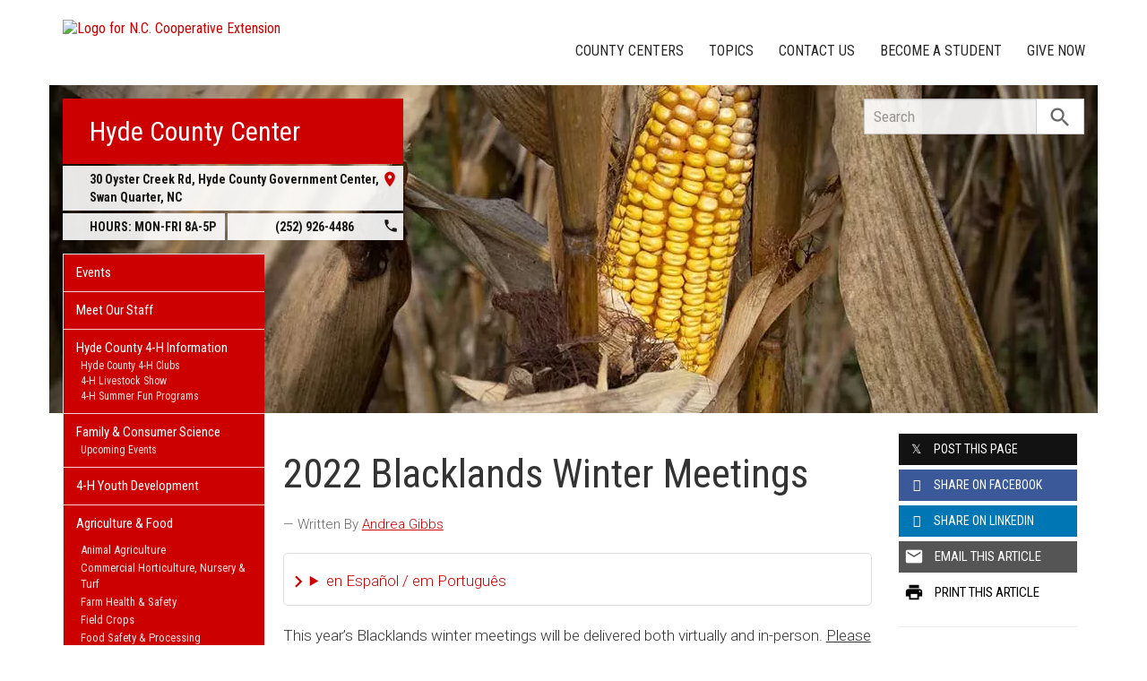

--- FILE ---
content_type: text/plain
request_url: https://www.google-analytics.com/j/collect?v=1&_v=j102&a=395413994&t=pageview&_s=1&dl=https%3A%2F%2Fhyde.ces.ncsu.edu%2F2021%2F12%2F2022-blacklands-winter-meeting-information%2F&ul=en-us%40posix&dt=2022%20Blacklands%20Winter%20Meetings%20%7C%20N.C.%20Cooperative%20Extension&sr=1280x720&vp=1280x720&_u=IADAAEABAAAAACAAI~&jid=33482991&gjid=632182257&cid=2061036741.1769227807&tid=UA-43948031-1&_gid=442762260.1769227807&_r=1&_slc=1&z=1853801922
body_size: -830
content:
2,cG-6X9L7QBJH1